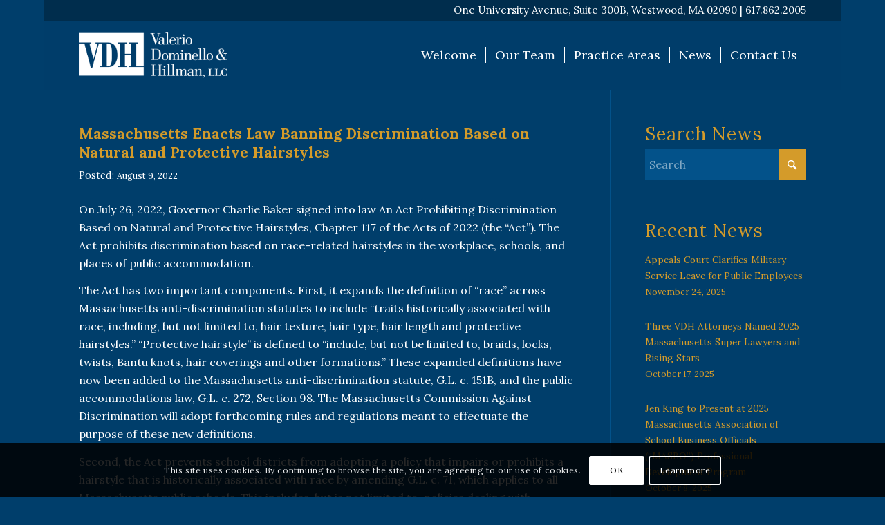

--- FILE ---
content_type: text/css
request_url: https://vdhboston.com/wp-content/themes/enfold-child/style.css?ver=7.1
body_size: 4678
content:
/*
Theme Name: Enfold Child
Theme URI: www.kriesi.at/themes/enfold/
Description: Enfold Child Theme
Template: enfold
 Version: 1.0.0
*/

@import url("../enfold/style.css");

/* =Theme customization starts here
-------------------------------------------------------------- */


h1, h2, h3, h4, h5, h6 {
  	font-family: "adobe-caslon-pro", Lora, serif;
 }

.special_amp {
	font-family: inherit;
	font-style: inherit;
	font-size: inherit;
	line-height: inherit;
	font-weight: inherit;
	color: inherit!important;
}

.phone-info { 
	font-size: 15px;
	font-weight: normal;
}
#top .social_bookmarks li a { 
	font-size: 16px; 
}

#top #header .av-main-nav > li > a {
    font-size: 18px !important;
    font-weight: normal !important;
}

#header .avia_mega_div .units {
  	border-right-style: solid !important;
}

a[href^="mailto:"] { 
	font-size:80%;
}

.av-share-box ul li a {
    padding: 15px 30px !important;
}

/* Bemore the Author listing on the news items on the home page */
.page-id-173 span.av-magazine-author-wrap {
	display: none !important;
}

/* Change the background color for the careers page form */
.page-id-2551 #toggle-id-1 .toggle_content {
    background-color: #002640 !important;
}

/* Change the font color for the cookies model window button */
#top .main_color .avia-color-theme-color-highlight {
    color: #000000 !important;
}

strong {
	color: inherit !important;
}

.profile-name.av-special-heading {
    margin-top: 10px !important;
}

.profile-name.av-special-heading h3 {
	background: rgba(0,0,0,0.3) !important;
	padding: 6px !important;
	border-bottom: solid 1px #ffffff !important;
}

.filtered-team-home {
  -webkit-filter: grayscale(100%);
  filter: grayscale(100%);
}

.av-masonry-entry .av-inner-masonry-content {
    padding: 10px !important;
	background: #002640 !important;
}

.avia-arrow {
	background-color: #002640 !important;
}

.av-masonry-entry .av-masonry-entry-title {
	text-align: center !important;
}

#header .container_wrap {
	border-top-width: 0px !important;
}

.container_wrap {
    border-top-width: 0px !important;
}

.avia-fullwidth-slider {
	border-bottom: solid 1px #ffffff !important;
}

#socket {
	border-top: solid 1px #ffffff !important;
}

.iconlist_content ul {
	margin-top: 10px !important;
}

.team-grid .container {
	padding: 0px !important;
}

.avia-promocontent p {
	font-size: 18px !important;
	line-height: 27px !important;
}

.av-main-nav ul li a {
    border-right-width: 0px !important;
    border-left-width: 0px !important;
}

.av-main-nav ul li:last-child > a {
    border-bottom-width: 0px !important;
}

#top #s {
	font-family: "adobe-caslon-pro", Lora, serif;
}

/* Blog customization */
.news-thumb {
	display: none;
}

.news-headline {
	font-weight: normal !important;
	padding-bottom:15px !important;
}

.news-time {
	color: #d49b2a !important;
}

.text-sep-date {
  display: none!important;
}

/* Homepage Blog Entries */
.av-magazine-time {
	font-size: 14px;
	color: #d49b2a !important;
}

h3.av-magazine-title a {
  	font-size: 18px;
	color: #ffffff !important;
}

h2.avia-caption-title {
	font-weight: 500 !important;
}

.av-magazine-thumbnail {
  display: none!important;
}

.team-grid-style1 .av-inner-masonry-content {
	background-color: transparent !important;
}

.team-grid-style1 .av-inner-masonry-content-pos, 
.team-grid-style1 .av-inner-masonry-content-pos-content {
    vertical-align: bottom !important;
}

.team-grid-style1 .entry-title {
	background: rgba(255, 255, 255, 0.9) !important;
	padding: 4px 16px !important;
	font-size: 18px !important;
	font-weight: 500 !important;
	color: #003e6b !important;
}

.team-grid-style2 .entry-title {
	font-size: 18px !important;
	font-weight: 500 !important;
}

/* Prevent hover zoom & decrease font size on team grid */
.avia_desktop .av-masonry-entry:hover .av-masonry-image-container {
	-webkit-transform: none;
	transform: none;
}

/* 
.av-masonry-image-container img {
    max-width: 280px !important;
}

.av-inner-masonry-content {
    max-width: 280px !important;
	margin-left: auto !important;
	margin-right: auto !important;
}
*/





@media only screen and (max-width: 989px) {
	.av-masonry-image-container img {
		max-width: 100% !important;
	}

	.av-inner-masonry-content {
		max-width: 100% !important;
		margin-left: inherit !important;
		margin-right: inherit !important;
	}
	.practice-areas .av-masonry-entry-title {
		font-size: 1.3em !important;
	}
}

/* ########## MEDIA QUERIES ########## */

@media only screen and (max-width: 767px) {
	.caption_bottom .slideshow_caption .slideshow_inner_caption {
	padding-left: 0px !important;
	}

	/* Homepage Blog Entries */
	h3.av-magazine-title a {
  		font-size: 16px;
	}
}